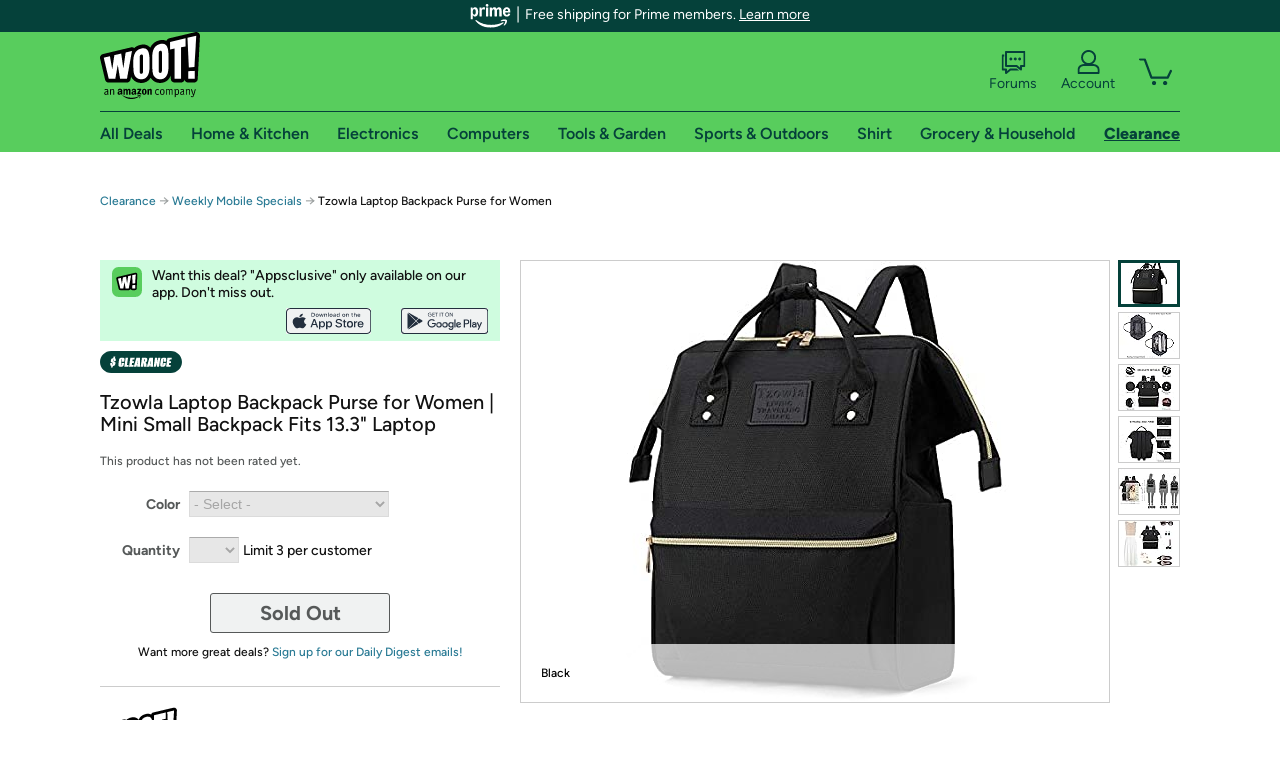

--- FILE ---
content_type: text/xml
request_url: https://sts.us-east-1.amazonaws.com/
body_size: 2042
content:
<AssumeRoleWithWebIdentityResponse xmlns="https://sts.amazonaws.com/doc/2011-06-15/">
  <AssumeRoleWithWebIdentityResult>
    <Audience>us-east-1:9d0ab28f-ed32-4a67-84b0-1a981cafd7fb</Audience>
    <AssumedRoleUser>
      <AssumedRoleId>AROAXUWV4ANCRI2ZNWFVN:cwr</AssumedRoleId>
      <Arn>arn:aws:sts::525508281157:assumed-role/RUM-Monitor-us-east-1-525508281157-0063818041461-Unauth/cwr</Arn>
    </AssumedRoleUser>
    <Provider>cognito-identity.amazonaws.com</Provider>
    <Credentials>
      <AccessKeyId>ASIAXUWV4ANC6HUHZ4AY</AccessKeyId>
      <SecretAccessKey>c4+TEHWToj0dDpGkw3LpqaRIl/k7DYw1BuWpTy7A</SecretAccessKey>
      <SessionToken>IQoJb3JpZ2luX2VjEGEaCXVzLWVhc3QtMSJIMEYCIQDEwb8E1n/cegxooN91XiDush08Q2420BD0JQFjtXemhAIhANUozrCwwIwrMKYdMrKoNFnHEWuiVbV3bAwPVTm/[base64]/kohhG36A+1XougU6pW9W+43tb8tIOeFVN+BCtcI4ZEf9fdpNWzJXJWAYlJeMq8TMJPEKFgpVOHslCRfHw/2+slt7p8TjVWu7HLdHdpIWN7BKjY2sXHUq5enDRdAh43m1jyC71ENw/GPqO3yHBlpb3Tawk/TMRwqOHZMjfTpEIMr6hpE7IhmVF/lPRqIMEbblpjJk4TTlUTPKJG43cQXBnpsi+T3RVBPxqvv+8ymWZ2D2ckqlv/abF5Ajo4R0JE4DhPAbXvdqsLW/xV4TFDu4XGCLtK6EnAjKhCjjjMTh1thIWegYUyDPI/2MKKQ2csGOoQCYlseHpALCgttjTc/BDSibHIK1+ZGsBOBBmocSjn3aZaS6RqffVU58pZwcnNRgLkq/r7NyWqu4JYRw3n+5O63zl1DW4Thh58TmnEbZtgDGwNi6B8dMdmY3W6mD+J5pkpjCLV6N/0hcB5/4Xg+diqLvO2lqmQMbukP3NRTFAAHvVdRaF9DcwRuPyoKn97oWhRXYBQlc+f+lw62tpRE6s44/8ycB2QTOxQaqit/CgGZBpp5/9Zyi31TNQW/zkaB3aak02zNdp9Qqq1+Gk5hFU2HGAGzlhS8G6072T7njbP83TLYNjserEEuLy51/uHOHosfnbbl8l44XWNBGgyiS+ZiwqQmDhk=</SessionToken>
      <Expiration>2026-01-25T17:43:14Z</Expiration>
    </Credentials>
    <SubjectFromWebIdentityToken>us-east-1:7a5abc03-4538-cc1a-b197-834bcad6dac5</SubjectFromWebIdentityToken>
  </AssumeRoleWithWebIdentityResult>
  <ResponseMetadata>
    <RequestId>ffe7da0e-d9a1-4e6a-9090-da2a3a1fbc6a</RequestId>
  </ResponseMetadata>
</AssumeRoleWithWebIdentityResponse>


--- FILE ---
content_type: image/svg+xml
request_url: https://d3rqdbvvokrlbl.cloudfront.net/images/clearance-icon.svg
body_size: 1230
content:
<?xml version="1.0" encoding="UTF-8"?>
<svg id="Layer_1" data-name="Layer 1" xmlns="http://www.w3.org/2000/svg" viewBox="0 0 81.86 22.33">
  <defs>
    <style>
      .cls-1 {
        fill: #05413a;
      }

      .cls-2 {
        fill: #fff;
      }
    </style>
  </defs>
  <path class="cls-1" d="M11.16,0h59.53c6.16,0,11.16,5,11.16,11.16h0c0,6.16-5,11.16-11.16,11.16H11.16C5,22.33,0,17.33,0,11.16h0C0,5,5,0,11.16,0Z"/>
  <g>
    <path class="cls-2" d="M14.82,7.39l.45-1.85h-1.64l-.43,1.79h-.24c-.68.1-1.18.32-1.49.67s-.51.83-.58,1.45l-.06.42c-.05.37-.02.68.07.92.1.24.25.42.45.56s.38.25.6.35c.21.1.4.19.57.26.16.07.3.17.38.3.09.12.11.31.07.56l-.11.69c0,.07-.02.14-.05.21-.02.06-.05.11-.09.15s-.1.05-.16.05-.12-.02-.15-.07c-.02-.05-.04-.11-.04-.21s0-.21.02-.35l.15-1.05h-2.26l-.07.52c-.07.47-.07.89-.01,1.25s.21.63.46.83c.16.12.4.2.67.25l-.47,1.66h1.64l.46-1.61h.2c.47,0,.84-.1,1.14-.29s.52-.45.69-.78c.16-.33.29-.72.35-1.15l.07-.55c.05-.36.02-.64-.09-.87s-.25-.41-.45-.55-.38-.25-.6-.32c-.17-.07-.36-.14-.55-.2-.2-.06-.35-.15-.47-.27s-.16-.3-.14-.53l.11-.72c.02-.11.05-.21.09-.29s.1-.11.21-.11.17.05.19.15c.01.1,0,.25,0,.45l-.14.96h2.16l.06-.48c.1-.69.05-1.24-.14-1.62-.15-.29-.43-.48-.86-.6v.04Z"/>
    <path class="cls-2" d="M21.75,10.9h2.42l.29-2.1c.07-.51.02-.91-.15-1.22-.17-.3-.45-.52-.82-.64-.37-.14-.84-.2-1.4-.2s-1.04.06-1.48.2c-.43.14-.79.35-1.07.64s-.45.71-.52,1.22l-.62,4.44c-.11.81-.09,1.4.09,1.81.17.41.46.67.86.81s.87.2,1.43.2,1.04-.06,1.46-.2c.41-.14.76-.4,1.03-.81s.46-1.02.57-1.82l.17-1.13h-2.42l-.31,2.1c0,.11-.04.2-.06.27-.04.07-.07.12-.11.15s-.07.04-.12.04-.09,0-.12-.04-.05-.07-.06-.15v-.27l.77-5.52c.02-.12.05-.21.07-.29.02-.06.06-.11.1-.14s.09-.04.14-.04.09.01.12.04.05.07.06.14c.01.06.01.16,0,.29,0,0-.31,2.22-.31,2.22Z"/>
    <polygon class="cls-2" points="27.96 6.88 25.56 6.88 24.29 15.88 28.33 15.88 28.58 14.24 26.91 14.24 27.96 6.88"/>
    <polygon class="cls-2" points="33.71 12.23 34 10.33 32.32 10.33 32.56 8.57 34.38 8.57 34.63 6.88 30.28 6.88 29 15.88 33.35 15.88 33.6 14.24 31.76 14.24 32.05 12.23 33.71 12.23"/>
    <path class="cls-2" d="M33.75,15.88h2.63l.29-1.3h.56l-.07,1.3h2.73V6.88h-3.56l-2.57,8.99ZM37.77,8.79l-.38,4.61h-.55l.93-4.61Z"/>
    <path class="cls-2" d="M46.02,11.99c-.11-.16-.33-.27-.68-.35v-.02c.55-.06.96-.27,1.2-.63.26-.36.42-.76.48-1.19l.19-1.36c.07-.45-.02-.82-.29-1.1s-.72-.43-1.39-.43h-3.65l-1.28,8.99h2.53l.52-3.61h.05s.05.02.07.07c.01.05.02.12.04.22,0,.1.01.21.01.36l.09,2.95h2.69l-.35-3.1c-.04-.36-.11-.62-.22-.78h-.02ZM44.76,8.87l-.14.99c-.04.27-.1.47-.19.58s-.2.16-.32.16h-.25l.35-2.43h.29c.14,0,.22.05.26.15s.04.29,0,.56h0Z"/>
    <path class="cls-2" d="M46.78,15.88h2.63l.29-1.3h.56l-.07,1.3h2.73V6.88h-3.56l-2.57,8.99ZM50.8,8.79l-.38,4.61h-.55l.93-4.61Z"/>
    <polygon class="cls-2" points="58.11 6.88 57.51 11.08 57 6.88 54.91 6.88 53.63 15.88 55.74 15.88 56.27 12.15 56.86 15.88 58.94 15.88 60.22 6.88 58.11 6.88"/>
    <path class="cls-2" d="M63.52,10.9h2.42l.29-2.1c.07-.51.02-.91-.15-1.22-.17-.3-.45-.52-.82-.64-.37-.14-.84-.2-1.4-.2s-1.04.06-1.48.2c-.43.14-.79.35-1.07.64s-.45.71-.52,1.22l-.62,4.44c-.11.81-.09,1.4.09,1.81s.46.67.86.81.87.2,1.43.2,1.04-.06,1.46-.2c.41-.14.76-.4,1.03-.81s.46-1.02.57-1.82l.17-1.13h-2.42l-.31,2.1c0,.11-.04.2-.06.27-.04.07-.07.12-.11.15s-.07.04-.12.04-.09,0-.12-.04-.05-.07-.06-.15v-.27l.77-5.52c.02-.12.05-.21.07-.29.02-.06.06-.11.1-.14.04-.02.09-.04.14-.04s.09.01.12.04.05.07.06.14.01.16,0,.29c0,0-.31,2.22-.31,2.22Z"/>
    <polygon class="cls-2" points="71.43 8.57 71.68 6.88 67.32 6.88 66.05 15.88 70.4 15.88 70.64 14.24 68.81 14.24 69.08 12.23 70.76 12.23 71.03 10.33 69.36 10.33 69.61 8.57 71.43 8.57"/>
  </g>
</svg>

--- FILE ---
content_type: image/svg+xml
request_url: https://d3rqdbvvokrlbl.cloudfront.net/lib/images/appupsell/app-store-badge.svg
body_size: 2736
content:
<svg id="Layer_1" data-name="Layer 1" xmlns="http://www.w3.org/2000/svg" viewBox="0 0 179.5 55.05"><defs><style>.cls-1{fill:#232f3e;}</style></defs><title>Apple_AppStore</title><path class="cls-1" d="M180,10.74A17.29,17.29,0,0,0,179.65,8h0V8h0a8.66,8.66,0,0,0-.89-2.56h0a9.21,9.21,0,0,0-4.08-3.78h0a10.32,10.32,0,0,0-2.77-.84h0a22.13,22.13,0,0,0-2.94-.23H11.5a20.64,20.64,0,0,0-3,.23h0a10.18,10.18,0,0,0-2.75.84h0A9.37,9.37,0,0,0,3.41,3.18h0A8.56,8.56,0,0,0,.73,8h0a15.92,15.92,0,0,0-.26,2.76h0V45.39a16.61,16.61,0,0,0,.36,2.72h0v0h0A8.48,8.48,0,0,0,3.47,52.9h0a9.08,9.08,0,0,0,2.27,1.56h0a10.18,10.18,0,0,0,2.75.84h0a22.41,22.41,0,0,0,3,.23H169a22.56,22.56,0,0,0,3-.23h0a10.39,10.39,0,0,0,2.78-.84h0A9.15,9.15,0,0,0,177,52.9h0a8.67,8.67,0,0,0,1.71-2.15h0a8.49,8.49,0,0,0,.92-2.63,17.79,17.79,0,0,0,.28-2.72v0h0V10.74Zm-2.25,37h0a6.18,6.18,0,0,1-.71,2,6.67,6.67,0,0,1-1.32,1.67h0a7.07,7.07,0,0,1-1.78,1.25,8.32,8.32,0,0,1-2.23.67,20,20,0,0,1-2.68.21H11.51a20,20,0,0,1-2.67-.21,8.55,8.55,0,0,1-2.21-.67,7.12,7.12,0,0,1-1.79-1.23h0a6.47,6.47,0,0,1-2-3.68v0a15.16,15.16,0,0,1-.32-2.41V10.79a15.12,15.12,0,0,1,.22-2.42A6.59,6.59,0,0,1,4.75,4.66h0A7.33,7.33,0,0,1,6.55,3.4a8.08,8.08,0,0,1,2.21-.67,18.09,18.09,0,0,1,2.75-.21H168.92a19.73,19.73,0,0,1,2.66.21,8.69,8.69,0,0,1,2.23.67A7.15,7.15,0,0,1,177,6.35a6.25,6.25,0,0,1,.69,2h0a15.71,15.71,0,0,1,.29,2.47V45.32a14.92,14.92,0,0,1-.25,2.41Z" transform="translate(-0.47 -0.52)"/><polygon class="cls-1" points="179.22 47.57 179.22 47.57 179.22 47.58 179.22 47.57"/><path class="cls-1" d="M91.85,28.47a4.82,4.82,0,0,0-4.28,2.26v-2h-2.7V45.75h2.84V39.4A4.63,4.63,0,0,0,92,41.65c3.39,0,5.63-2.47,5.63-6.55S95.32,28.55,91.85,28.47ZM91.18,39.4c-2.1,0-3.53-1.73-3.53-4.3s1.36-4.31,3.53-4.31,3.57,1.72,3.57,4.31S93.28,39.4,91.18,39.4Z" transform="translate(-0.47 -0.52)"/><path class="cls-1" d="M77,28.47a4.85,4.85,0,0,0-4.29,2.26v-2H70v17h2.84V39.38a4.6,4.6,0,0,0,4.22,2.27c3.39,0,5.63-2.47,5.63-6.55S80.49,28.55,77,28.47ZM76.41,39.4c-2.11,0-3.53-1.73-3.53-4.3s1.28-4.31,3.44-4.31,3.57,1.72,3.57,4.31H80C80,37.71,78.51,39.4,76.41,39.4Z" transform="translate(-0.47 -0.52)"/><path class="cls-1" d="M141.59,34.38a6.41,6.41,0,1,0-12.79.72q0,.36,0,.72a6.41,6.41,0,1,0,12.79-.72A4.33,4.33,0,0,0,141.59,34.38Zm-6.38,5.13c-2.25,0-3.57-1.66-3.57-4.41s1.32-4.41,3.57-4.41,3.57,1.63,3.57,4.41S137.45,39.51,135.21,39.51Z" transform="translate(-0.47 -0.52)"/><path class="cls-1" d="M146.51,30.88V28.69h-2.63l-.06,12.82h2.73v-7.7a2.58,2.58,0,0,1,.73-2,2.87,2.87,0,0,1,2.17-.83,4,4,0,0,1,1.24.16V28.57a4.92,4.92,0,0,0-.94,0A3.2,3.2,0,0,0,146.51,30.88Z" transform="translate(-0.47 -0.52)"/><path class="cls-1" d="M113.29,31.63l-2-.47c-2.38-.49-3.36-1.28-3.36-2.53,0-1.55,1.44-2.63,3.75-2.63s3.84,1,4.08,2.77h2.82c-.08-3.08-2.72-5.12-6.67-5.12s-6.74,2.08-6.74,5.12c0,2.45,1.59,4,5,4.74l2.39.55c2.38.55,3.41,1.16,3.41,2.73s-1.7,2.72-4.09,2.72-4.22-1.17-4.42-2.9l-2.92.06c.16,3.14,2.65,5.18,7,5.18s7.14-2.06,7.14-5.34C118.66,33.94,117.09,32.49,113.29,31.63Z" transform="translate(-0.47 -0.52)"/><path class="cls-1" d="M58.59,24,51.86,41.51h3l1.69-4.76h7l1.7,4.8h3L61.65,24ZM57.27,34.57l2.83-7.71,2.76,7.71Z" transform="translate(-0.47 -0.52)"/><path class="cls-1" d="M124.72,25.65h-2.8v3.1h-2v2h2v7.35c0,2.49,1.07,3.47,3.8,3.47a7.89,7.89,0,0,0,1.53-.12v-2h-.92c-1.12,0-1.63-.51-1.63-1.62v-7.1h2.59v-2h-2.57Z" transform="translate(-0.47 -0.52)"/><path class="cls-1" d="M157.59,28.53a4.85,4.85,0,0,0-.66,0,6.12,6.12,0,0,0-5.59,6.61,7.69,7.69,0,0,0,0,1,6,6,0,0,0,6.38,5.55,5.39,5.39,0,0,0,5.82-3.92h-2.68a3.07,3.07,0,0,1-3.12,1.8,3.63,3.63,0,0,1-2.67-1,3.26,3.26,0,0,1-1-2.59v-.17h9.61v-.9a5.8,5.8,0,0,0-6.12-6.32Zm-3.41,5.41a3.15,3.15,0,0,1,1-2.31,3.53,3.53,0,0,1,2.43-.94,3.39,3.39,0,0,1,2.41.94,3,3,0,0,1,.89,2.31Z" transform="translate(-0.47 -0.52)"/><path class="cls-1" d="M57.92,19a3.82,3.82,0,0,0,3.53-4.08,3.53,3.53,0,0,0-1-3,4.07,4.07,0,0,0-3.14-1.14H54.06V19h3.86Zm-2.49-1.14V12H57.1a2.93,2.93,0,0,1,2.23.84,2.53,2.53,0,0,1,.71,2A2.5,2.5,0,0,1,59.33,17a2.9,2.9,0,0,1-2.23.84Z" transform="translate(-0.47 -0.52)"/><polygon class="cls-1" points="73.04 18.55 74.45 13.94 75.92 18.55 77.29 18.55 79.12 12.3 77.8 12.3 76.59 17.08 76.49 17.08 75.06 12.3 73.8 12.3 72.41 17.08 71.17 12.28 69.82 12.28 71.67 18.55 73.04 18.55"/><path class="cls-1" d="M109.93,19.19a2.38,2.38,0,0,0,2-1.11h.1v1h1.26V10.37H112V13.8a2.25,2.25,0,0,0-2-1.1c-1.7,0-2.78,1.18-2.78,3.22l0,0C107.21,17.84,108.27,19.17,109.93,19.19Zm.43-5.31a1.81,1.81,0,0,1,1.79,2,1.79,1.79,0,0,1-1.79,2c-1.13,0-1.8-.71-1.8-2A1.8,1.8,0,0,1,110.36,13.88Z" transform="translate(-0.47 -0.52)"/><rect class="cls-1" x="88.49" y="9.83" width="1.33" height="8.71"/><path class="cls-1" d="M131.31,15.33v3.73h1.33V15a2,2,0,0,0-.56-1.69,2.24,2.24,0,0,0-1.75-.65,2,2,0,0,0-2,1.12v-1H127l-.08,6.26h1.33V15.41a1.36,1.36,0,0,1,.41-1.14,1.57,1.57,0,0,1,1.18-.45C130.84,13.82,131.31,14.33,131.31,15.33Z" transform="translate(-0.47 -0.52)"/><path class="cls-1" d="M140.21,11.25H138.9v1.59h-1.06v1h1.06v3.49c0,1.2.57,1.69,2,1.69h.71V18h-.51c-.65,0-.93-.28-.93-.94V13.88h1.44v-1h-1.44Z" transform="translate(-0.47 -0.52)"/><path class="cls-1" d="M85.53,15.33v3.73h1.22V15a2.06,2.06,0,0,0-.55-1.69,2.24,2.24,0,0,0-1.76-.65,2,2,0,0,0-2,1.12v-1H81.14l0,6.26h1.33V15.41a1.38,1.38,0,0,1,.4-1.14,1.6,1.6,0,0,1,1.19-.45C85.06,13.82,85.53,14.33,85.53,15.33Z" transform="translate(-0.47 -0.52)"/><path class="cls-1" d="M144.78,15.41a1.39,1.39,0,0,1,.44-1.16,1.64,1.64,0,0,1,1.25-.43,1.37,1.37,0,0,1,.35,0,1.32,1.32,0,0,1,1.08,1.5V19h1.32V15a2,2,0,0,0-.57-1.67,2.28,2.28,0,0,0-1.73-.65,2,2,0,0,0-2,1.12h-.1V10.37h-1.31l0,8.69h1.33Z" transform="translate(-0.47 -0.52)"/><path class="cls-1" d="M105.44,19.06V14.72c0-1.27-1.12-2-2.63-2s-2.6.69-2.74,1.77h1.29c.16-.45.51-.69,1.41-.69s1.36.39,1.36,1v.61h-1.81c-1.59.1-2.49.76-2.49,1.88h0a1.85,1.85,0,0,0,.67,1.41,2.09,2.09,0,0,0,1.57.47,2.31,2.31,0,0,0,2-1h.08v.87Zm-1.86-1.22a1.63,1.63,0,0,1-1.18.2c-.72,0-1.25-.34-1.25-.89s.43-.9,1.35-.9h1.63v.51h0A1.46,1.46,0,0,1,103.58,17.84Z" transform="translate(-0.47 -0.52)"/><path class="cls-1" d="M97,13.13a3.34,3.34,0,0,0-3.35,0,2.9,2.9,0,0,0-1.48,2.79,2.91,2.91,0,0,0,1.48,2.82,3.39,3.39,0,0,0,3.35,0,2.93,2.93,0,0,0,1.49-2.82A2.91,2.91,0,0,0,97,13.13Zm-1.63,4.93c-1.14,0-1.8-.81-1.8-2.16s.7-2.14,1.8-2.14,1.75.81,1.75,2.16l0,0C97.11,17.27,96.46,18.06,95.32,18.06Z" transform="translate(-0.47 -0.52)"/><path class="cls-1" d="M67.84,13a3.39,3.39,0,0,0-3.35,0A2.92,2.92,0,0,0,63,15.8l0,.14a2.92,2.92,0,0,0,1.47,2.67,3.34,3.34,0,0,0,3.35,0,2.92,2.92,0,0,0,1.49-2.81A2.94,2.94,0,0,0,67.84,13Zm-1.68,5c-1.14,0-1.79-.81-1.79-2.16s.65-2.14,1.79-2.14,1.8.77,1.8,2.14S67.31,18,66.16,18Z" transform="translate(-0.47 -0.52)"/><path class="cls-1" d="M123.88,18.74a2.92,2.92,0,0,0,1.37-2.82,2.91,2.91,0,0,0-1.49-2.79,3.34,3.34,0,0,0-3.35,0,2.92,2.92,0,0,0-1.49,2.79h.13a2.92,2.92,0,0,0,1.49,2.82A3.37,3.37,0,0,0,123.88,18.74Zm-1.77-5c1.14,0,1.77.81,1.77,2.16v0c0,1.37-.63,2.12-1.77,2.12s-1.8-.81-1.8-2.16S121,13.76,122.11,13.76Z" transform="translate(-0.47 -0.52)"/><path class="cls-1" d="M151.71,18.27a3.18,3.18,0,0,0,2.35.94,2.76,2.76,0,0,0,2.9-1.82l-1.25-.12a1.65,1.65,0,0,1-1.59.75,1.84,1.84,0,0,1-1.33-.53,1.63,1.63,0,0,1-.47-1.26h4.74V15.8a2.16,2.16,0,0,0,0-.36,2.85,2.85,0,0,0-3-2.66,3.2,3.2,0,0,0-2.35,1A2.73,2.73,0,0,0,151,16,2.72,2.72,0,0,0,151.71,18.27Zm2.35-4.51a1.63,1.63,0,0,1,1.2.45,1.43,1.43,0,0,1,.45,1.14h-3.4a1.58,1.58,0,0,1,.5-1.12A1.8,1.8,0,0,1,154.06,13.76Z" transform="translate(-0.47 -0.52)"/><path class="cls-1" d="M38.42,29a6.91,6.91,0,0,1,3.85-5.92,8.5,8.5,0,0,0-6.43-3.06c-2.69-.24-5.32,1.43-6.69,1.43s-3.53-1.41-5.79-1.37A8.78,8.78,0,0,0,16.09,24c-3.1,4.75-.79,11.75,2.19,15.61,1.49,1.87,3.22,4.08,5.51,3.92s3.06-1.27,5.75-1.27,3.45,1.27,5.77,1.2,3.9-1.89,5.35-3.79a14.81,14.81,0,0,0,2.45-4.39A6.84,6.84,0,0,1,38.42,29Z" transform="translate(-0.47 -0.52)"/><path class="cls-1" d="M34.11,17.53a6.42,6.42,0,0,0,1.8-5,8.38,8.38,0,0,0-5.27,2.37,6.1,6.1,0,0,0-1.83,4.78A6.94,6.94,0,0,0,34.11,17.53Z" transform="translate(-0.47 -0.52)"/></svg>

--- FILE ---
content_type: image/svg+xml
request_url: https://d3rqdbvvokrlbl.cloudfront.net/lib/images/appupsell/google-play-badge.svg
body_size: 1522
content:
<svg id="Layer_1" data-name="Layer 1" xmlns="http://www.w3.org/2000/svg" viewBox="0 0 179.42 53.76"><defs><style>.cls-1{fill:#232f3e;}</style></defs><title>google-play-badge_</title><path class="cls-1" d="M172.88,1.41H7.54a7,7,0,0,0-7,7V48.13a7.06,7.06,0,0,0,7,7H172.88a7.07,7.07,0,0,0,7-7V8.44A7.05,7.05,0,0,0,172.88,1.41Zm0,51.85H7.54a5.14,5.14,0,0,1-5.13-5.13V8.44A5.14,5.14,0,0,1,7.54,3.31H172.88A5.14,5.14,0,0,1,178,8.44V48.13a5.14,5.14,0,0,1-5.13,5.13Z" transform="translate(-0.5 -1.41)"/><path class="cls-1" d="M59.74,19.2A3.86,3.86,0,0,0,62.66,18a3.57,3.57,0,0,0,1-2.65,3.17,3.17,0,0,0,0-.6H59.74v1h2.89A2.51,2.51,0,0,1,62,17.34a3.11,3.11,0,0,1-5.3-2.28,3,3,0,0,1,.92-2.29,3,3,0,0,1,2.16-.88,2.68,2.68,0,0,1,2.18.94l.69-.7a3.2,3.2,0,0,0-1.24-.88,3.94,3.94,0,0,0-1.63-.34,4.08,4.08,0,0,0-4.12,4.15,4.08,4.08,0,0,0,4.12,4.14Z" transform="translate(-0.5 -1.41)"/><polygon class="cls-1" points="69.24 16.64 65.63 16.64 65.63 14.13 68.89 14.13 68.89 13.18 65.63 13.18 65.63 10.66 69.24 10.66 69.24 9.68 64.61 9.68 64.61 17.62 69.24 17.62 69.24 16.64"/><polygon class="cls-1" points="73.55 17.62 73.55 10.66 75.76 10.66 75.76 9.68 70.31 9.68 70.31 10.66 72.52 10.66 72.52 17.62 73.55 17.62"/><rect class="cls-1" x="79.71" y="9.68" width="1.02" height="7.94"/><polygon class="cls-1" points="85.25 17.62 85.25 10.66 87.47 10.66 87.47 9.68 82.01 9.68 82.01 10.66 84.23 10.66 84.23 17.62 85.25 17.62"/><path class="cls-1" d="M95.38,19.2A3.9,3.9,0,0,0,98.29,18a4.05,4.05,0,0,0,1.17-2.94,4.05,4.05,0,0,0-1.18-2.94,4.09,4.09,0,0,0-5.81,0,4.05,4.05,0,0,0-1.17,2.94A4.05,4.05,0,0,0,92.47,18,3.9,3.9,0,0,0,95.38,19.2Zm-2.16-6.42a2.94,2.94,0,0,1,2.16-.89,2.9,2.9,0,0,1,2.15.89,3.09,3.09,0,0,1,.89,2.28,3.12,3.12,0,0,1-.89,2.28,2.9,2.9,0,0,1-2.15.89,2.94,2.94,0,0,1-2.16-.89,3.15,3.15,0,0,1-.88-2.28A3.12,3.12,0,0,1,93.22,12.78Z" transform="translate(-0.5 -1.41)"/><polygon class="cls-1" points="101.41 12.68 101.37 11.15 101.41 11.15 105.45 17.62 106.51 17.62 106.51 9.68 105.49 9.68 105.49 14.33 105.53 15.86 105.49 15.86 101.63 9.68 100.39 9.68 100.39 17.62 101.41 17.62 101.41 12.68"/><path class="cls-1" d="M64.08,32.33v2.39h5.71a5,5,0,0,1-1.3,3,5.85,5.85,0,0,1-4.41,1.75,6.35,6.35,0,0,1,0-12.7,6.07,6.07,0,0,1,4.3,1.7l1.68-1.68a8.27,8.27,0,0,0-6-2.41,8.74,8.74,0,1,0,0,17.47,8,8,0,0,0,6.09-2.45,7.86,7.86,0,0,0,2.07-5.58,8.18,8.18,0,0,0-.13-1.49Z" transform="translate(-0.5 -1.41)"/><path class="cls-1" d="M124,34.18a5.24,5.24,0,0,0-4.82-3.58,5.35,5.35,0,0,0-5.31,5.63,5.51,5.51,0,0,0,5.59,5.62,5.59,5.59,0,0,0,4.69-2.49l-1.92-1.28a3.22,3.22,0,0,1-2.77,1.56,2.87,2.87,0,0,1-2.73-1.71l7.52-3.11Zm-7.68,1.88a3.09,3.09,0,0,1,3-3.28A2.16,2.16,0,0,1,121.36,34Z" transform="translate(-0.5 -1.41)"/><path class="cls-1" d="M106.17,31.86h-.09a3.89,3.89,0,0,0-3-1.26,5.63,5.63,0,0,0,0,11.25,3.83,3.83,0,0,0,3-1.27h.09v.81c0,2.15-1.15,3.3-3,3.3a3.12,3.12,0,0,1-2.84-2l-2.15.89a5.37,5.37,0,0,0,5,3.32c2.89,0,5.34-1.7,5.34-5.86V30.94h-2.34Zm-2.83,7.78a3.42,3.42,0,0,1,0-6.82,3.17,3.17,0,0,1,3,3.43A3.14,3.14,0,0,1,103.34,39.64Z" transform="translate(-0.5 -1.41)"/><rect class="cls-1" x="109.72" y="23.57" width="2.47" height="16.54"/><path class="cls-1" d="M150.9,30.57a4.64,4.64,0,0,0-4.4,2.53l2.19.92A2.33,2.33,0,0,1,151,32.81a2.37,2.37,0,0,1,2.59,2.12v.17a5.53,5.53,0,0,0-2.57-.63c-2.36,0-4.77,1.29-4.77,3.72a3.83,3.83,0,0,0,4.11,3.64,3.5,3.5,0,0,0,3.15-1.62h.08v1.28h2.38V35.15C155.92,32.21,153.73,30.57,150.9,30.57Zm-.29,9.06c-.81,0-1.94-.4-1.94-1.4,0-1.28,1.4-1.76,2.62-1.76a4.38,4.38,0,0,1,2.25.55A3,3,0,0,1,150.61,39.63Z" transform="translate(-0.5 -1.41)"/><path class="cls-1" d="M135.59,25h-5.92V41.51h2.47V35.25h3.45a5.14,5.14,0,1,0,0-10.27Zm.06,8h-3.51V27.28h3.51a2.84,2.84,0,1,1,0,5.67Z" transform="translate(-0.5 -1.41)"/><polygon class="cls-1" points="161.28 36.7 161.19 36.7 158.26 29.53 155.6 29.53 160 39.55 157.49 45.12 160.06 45.12 166.85 29.53 164.11 29.53 161.28 36.7"/><rect class="cls-1" x="141.87" y="23.57" width="2.47" height="16.54"/><path class="cls-1" d="M91.05,30.6a5.63,5.63,0,1,0,5.65,5.63A5.55,5.55,0,0,0,91.05,30.6Zm0,9a3.42,3.42,0,1,1,3.17-3.41A3.26,3.26,0,0,1,91.05,39.64Z" transform="translate(-0.5 -1.41)"/><path class="cls-1" d="M78.73,30.6a5.63,5.63,0,1,0,5.65,5.63A5.55,5.55,0,0,0,78.73,30.6Zm0,9a3.42,3.42,0,1,1,3.17-3.41A3.26,3.26,0,0,1,78.73,39.64Z" transform="translate(-0.5 -1.41)"/><path class="cls-1" d="M14.44,12.21a3,3,0,0,0-.33,1.45V42.91a3,3,0,0,0,.33,1.46L30.52,28.28Z" transform="translate(-0.5 -1.41)"/><path class="cls-1" d="M43.27,26.38l-6-3.43-5.32,5.33,5.34,5.34,6-3.42C45.12,29.15,45.12,27.43,43.27,26.38Z" transform="translate(-0.5 -1.41)"/><path class="cls-1" d="M15.14,45.07a2.36,2.36,0,0,0,2.33-.22L36.36,34.12,31.22,29Z" transform="translate(-0.5 -1.41)"/><path class="cls-1" d="M36.35,22.44,17.47,11.72a2.33,2.33,0,0,0-2.33-.21L31.22,27.58Z" transform="translate(-0.5 -1.41)"/></svg>